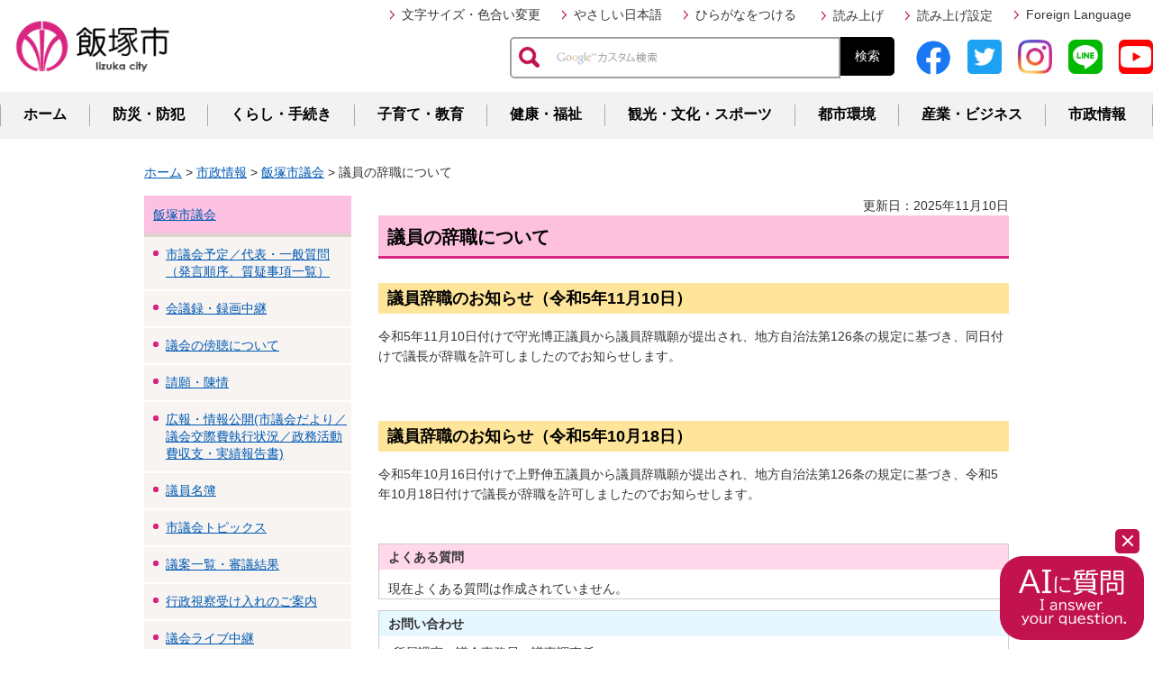

--- FILE ---
content_type: text/html
request_url: https://www.city.iizuka.lg.jp/giji/shise/gikai/jisyoku.html
body_size: 17441
content:
<?xml version="1.0" encoding="utf-8"?>
<!DOCTYPE html PUBLIC "-//W3C//DTD XHTML 1.0 Transitional//EN" "http://www.w3.org/TR/xhtml1/DTD/xhtml1-transitional.dtd">
<html xmlns="http://www.w3.org/1999/xhtml" lang="ja" xml:lang="ja">
<head>
<meta http-equiv="Content-Type" content="text/html; charset=utf-8" />
<meta http-equiv="Content-Style-Type" content="text/css" />
<meta http-equiv="Content-Script-Type" content="text/javascript" />

<title>飯塚市／議員の辞職について</title>
<meta name="keywords" content="市議会,委員会,議員,辞職" />

<meta name="author" content="飯塚市" />
<meta name="viewport" content="width=device-width, maximum-scale=3.0" />
<meta name="format-detection" content="telephone=no" />
<link href="/shared/style/default.css" rel="stylesheet" type="text/css" media="all" />
<link href="/shared/style/shared.css" rel="stylesheet" type="text/css" media="all" />
<link href="/shared/style/color/color0.css" rel="stylesheet" type="text/css" media="all" id="tmp_color" title="default" class="tmp_color" />
<link href="/shared/style/color/color1.css" rel="alternate stylesheet" type="text/css" media="all" title="darkblue" class="tmp_color" />
<link href="/shared/style/color/color2.css" rel="alternate stylesheet" type="text/css" media="all" title="yellow" class="tmp_color" />
<link href="/shared/style/color/color3.css" rel="alternate stylesheet" type="text/css" media="all" title="black" class="tmp_color" />
<link href="/shared/style/font/normal.css" rel="stylesheet" type="text/css" id="tmp_font" media="all" title="default" class="tmp_font" />
<link href="/shared/style/font/small.css" rel="alternate stylesheet" type="text/css" media="all" title="small" class="tmp_font" />
<link href="/shared/style/font/big.css" rel="alternate stylesheet" type="text/css" media="all" title="big" class="tmp_font" />
<link href="/shared/style/font/big2.css" rel="alternate stylesheet" type="text/css" media="all" title="big2" class="tmp_font" />
<link href="/shared/templates/free/style/edit.css" rel="stylesheet" type="text/css" media="all" />
<link href="/shared/style/smartphone.css" rel="stylesheet" media="only screen and (max-width : 480px)" type="text/css" id="tmp_smartphone_css" />
<link href="/shared/images/favicon/favicon.ico" rel="shortcut icon" type="image/vnd.microsoft.icon" />
<link href="/shared/images/favicon/apple-touch-icon-precomposed.png" rel="apple-touch-icon-precomposed" />
<script type="text/javascript" src="/shared/js/jquery.js"></script>
<script type="text/javascript" src="/shared/js/gd.js"></script>
<script type="text/javascript" src="/shared/js/setting_head.js"></script>

<script type="text/javascript" src="https://tsutaeru.cloud/assets/snippet/js/tsutaeru.js?api_key=9184ec61-2a47-4fc6-944c-bec7d5472eab&button=easy,ruby,polly&base=nihongo"></script>




<script type="text/javascript" src="/shared/js/ga.js"></script>
</head>
<body class="format_free no_javascript">
<script type="text/javascript" src="/shared/js/setting_body.js"></script>
<div id="tmp_wrapper">
<noscript>
<p>このサイトではJavaScriptを使用したコンテンツ・機能を提供しています。JavaScriptを有効にするとご利用いただけます。</p>
</noscript>
<p><a href="#tmp_honbun" class="skip">本文へスキップします。</a></p>
<div id="tmp_wrapper2">
<div id="tmp_wrapper3">

<div id="tmp_wrap_header">
<div id="tmp_header">
<div id="tmp_hlogo">
<p><a href="/index.html"><span>飯塚市</span></a></p>
</div>
<div id="tmp_means">
<div id="tmp_means_primary">
<ul class="hnavi">
	<li><a href="/henko/index.html">文字サイズ・色合い変更</a></li>
	<li class="nihongo-li-easy"><a href="javascript:void(0);" class="nihongo-button nihongo-button-easy">やさしい日本語</a></li>
	<li class="nihongo-li-ruby"><a href="javascript:void(0);" class="nihongo-button nihongo-button-ruby">ひらがなをつける</a></li>
	<li class="nihongo-li-polly">&nbsp;</li>
	<li><a href="javascript:void(0);" lang="en" xml:lang="en">Foreign Language</a>
	<ul>
		<li><olang><a href="https://www.city.iizuka.lg.jp/index.html">日本語</a></olang></li>
		<li lang="en"><a href="https://translation2.j-server.com/LUCIIZUKA/ns/w1/jaen/https://www.city.iizuka.lg.jp/giji/shise/gikai/jisyoku.html">English</a></li>
		<li lang="zh-cn"><a href="https://translation2.j-server.com/LUCIIZUKA/ns/w1/jazh/https://www.city.iizuka.lg.jp/giji/shise/gikai/jisyoku.html">中文简体字</a></li>
		<li lang="zh-tw"><a href="https://translation2.j-server.com/LUCIIZUKA/ns/w1/jazhb/https://www.city.iizuka.lg.jp/giji/shise/gikai/jisyoku.html">中文繁体字</a></li>
		<li lang="ko"><a href="https://translation2.j-server.com/LUCIIZUKA/ns/w1/jako/https://www.city.iizuka.lg.jp/giji/shise/gikai/jisyoku.html">한국어</a></li>
	</ul>
	</li>
</ul>
<script>_tsutaeru.speech.button()</script></div>
<div id="tmp_wrap_search">
<div id="tmp_search">
<form action="https://www.city.iizuka.lg.jp/search/result.html" id="tmp_gsearch" name="tmp_gsearch">
<dl>
	<dt><label for="tmp_query"><img alt="サイト内検索" height="23" src="/shared/images/header/sch_icon.png" width="23" /></label></dt>
	<dd>
	<p><input id="tmp_query" name="q" size="31" type="text" /></p>
	<p><input id="tmp_func_sch_btn" name="sa" type="submit" value="検索" /></p>
	<p id="tmp_search_hidden"><input name="cx" type="hidden" value="012530362545582175646:1uhdymzlyea" /> <input name="ie" type="hidden" value="UTF-8" /> <input name="cof" type="hidden" value="FORID:9" /></p>
	</dd>
</dl>
</form>
</div>
<ul id="tmp_head_sns">
	<li><a href="https://www.facebook.com/iizuka.city.official/" target="_blank"><img alt="" height="40" src="/shared/images/header/fb_btn.png" width="40" /></a></li>
	<li><a href="https://twitter.com/Iizuka_official" target="_blank"><img alt="" height="38" src="/shared/images/header/twitter_btn.png" width="38" /></a></li>
	<li><a href="https://www.instagram.com/iizuka_city_official/" target="_blank"><img alt="" height="38" src="/shared/images/header/instagram_btn.png" width="38" /></a></li>
	<li><a href="https://page.line.me/iizuka_city" target="_blank"><img alt="" height="38" src="/shared/images/header/line_btn.png" width="38" /></a></li>
	<li><a href="https://www.youtube.com/channel/UCII5w4ZTII_RuRohWJBWjdQ" target="_blank"><img alt="" height="38" src="/shared/images/header/youtube_btn.png" width="38" /></a></li>
</ul>
</div>
</div>
</div>
<ul id="tmp_hnavi_s">
	<li id="tmp_hnavi_lmenu"><a href="javascript:void(0);"><span>検索・共通メニュー</span></a></li>
	<li id="tmp_hnavi_rmenu"><a href="javascript:void(0);"><span>コンテンツメニュー</span></a></li>
</ul>
</div>

<div id="tmp_wrap_gnavi">
<div id="tmp_gnavi">
<ul>
	<li id="tmp_glist"><a href="/index.html">ホーム</a></li>
	<li id="tmp_glist1"><a href="/bosai/index.html">防災・防犯</a></li>
	<li id="tmp_glist2"><a href="/kurashi/index.html">くらし・手続き</a></li>
	<li id="tmp_glist3"><a href="/kosodate/index2.html">子育て・教育</a></li>
	<li id="tmp_glist4"><a href="/kenko/index.html">健康・福祉</a></li>
	<li id="tmp_glist5"><a href="/kyoiku/index.html">観光・文化・スポーツ</a></li>
	<li id="tmp_glist6"><a href="/machi/index.html">都市環境</a></li>
	<li id="tmp_glist7"><a href="/sangyo/index.html">産業・ビジネス</a></li>
	<li id="tmp_glist8"><a href="/shise/index.html">市政情報</a></li>
</ul>
</div>
</div>

<div id="tmp_wrapper4">
<div id="tmp_pankuzu">
<p><a href="/index.html">ホーム</a> &gt; <a href="/shise/index.html">市政情報</a> &gt; <a href="/shise/gikai/index.html">飯塚市議会</a> &gt; 議員の辞職について</p>
</div>
<div id="tmp_wrap_main" class="column_lnavi">
<div id="tmp_wrap_contents">
<div id="tmp_wrap_contents2">
<div id="tmp_main">
<div class="wrap_col_lft_navi">
<div class="col_lft_navi">
<div id="tmp_lnavi">
<div id="tmp_lnavi_ttl">
<p><a href="/shise/gikai/index.html">飯塚市議会</a></p>
</div>
<div id="tmp_lnavi_cnt">
<ul>
<li><a href="/giji/shise/gikai/yote.html">市議会予定／代表・一般質問（発言順序、質疑事項一覧）</a></li>
<li><a href="/shise/gikai/kaigiroku/index.html">会議録・録画中継</a></li>
<li><a href="/giji/shise/gikai/bocho.html">議会の傍聴について</a></li>
<li><a href="/giji/shise/gikai/segan.html">請願・陳情</a></li>
<li><a href="/shise/gikai/koho/index.html">広報・情報公開(市議会だより／議会交際費執行状況／政務活動費収支・実績報告書)</a></li>
<li><a href="/giji/shise/gikai/giinmeibo.html">議員名簿</a></li>
<li><a href="/giji/documents/gikaitopix.html">市議会トピックス</a></li>
<li><a href="/giji/shise/gikai/gian-giketsukekka.html">議案一覧・審議結果</a></li>
<li><a href="/giji/documents/gyoseishisatsu.html">行政視察受け入れのご案内</a></li>
<li><a href="/giji/shise/gikai/chuke/chuke.html">議会ライブ中継</a></li>
<li><a href="/giji/shise/gikai/koho/shigikaidayori.html">市議会だより</a></li>
<li><a href="/giji/shise/gikai/kosaihi.html">議会交際費執行状況</a></li>
<li><a href="/giji/shise/gikai/seimu.html">政務活動費収支・実績報告書</a></li>
<li><a href="/giji/shise/gikai/gian-giketsukekka/4-5rinji.html">提出議案、付議事件等（令和4年第5回臨時会）</a></li>
<li><a href="/giji/shise/gikai/jisyoku.html">議員の辞職について</a></li>
<li><a href="/giji/kaijoshiki.html">新庁舎議場開場式</a></li>
<li><a href="/giji/documents/saigaishishin.html">飯塚市議会大規模災害対応指針</a></li>
<li><a href="/giji/paperless.html">ペーパーレス会議</a></li>
<li><a href="/giji/shise/gikai/teisu.html">飯塚市議会の議員定数に関するアンケート調査結果について</a></li>
<li><a href="/giji/shise/gikai/houkokusho.html">飯塚市議会アドバイザーの報告書について</a></li>
<li><a href="/giji/event/giinhuhou.html">市議会議員の訃報について</a></li>
</ul>
</div>
</div>
</div>
</div>
<div class="wrap_col_main">
<div class="col_main">
<p id="tmp_honbun" class="skip">ここから本文です。</p>
<div id="tmp_contents">

<p id="tmp_update">更新日：2025年11月10日</p>

<h1>議員の辞職について</h1>
<h2>議員辞職のお知らせ（令和5年11月10日）</h2>
<p>令和5年11月10日付けで守光博正議員から議員辞職願が提出され、地方自治法第126条の規定に基づき、同日付けで議長が辞職を許可しましたのでお知らせします。</p>
<p>&nbsp;</p>
<h2>議員辞職のお知らせ（令和5年10月18日）</h2>
<p>令和5年10月16日付けで上野伸五議員から議員辞職願が提出され、地方自治法第126条の規定に基づき、令和5年10月18日付けで議長が辞職を許可しましたのでお知らせします。</p>
<p>&nbsp;</p>
 


</div>

<div class="box_info">
<div class="box_info_ttl">
<p>よくある質問</p>
</div>
<div class="box_info_cnt"><script src="/shared/system/js/common/utility.js" type="text/javascript"></script>
<script src="/shared/system/js/faq/faq_prev.js" type="text/javascript"></script>
<script type="text/javascript">
<!--
document.write('<div id="tmp_faq_8341"><p>現在よくある質問は作成されていません。</p></div>');
var faq = new faqPublish('007015000000',10);
faq.LoadData();
-->
</script>
<noscript><p><a href="/faq/shise/gikai.html">よくある質問一覧ページへ</a></p></noscript></div>
</div>

<div id="tmp_inquiry">
<div id="tmp_inquiry_ttl">
<p>お問い合わせ</p>
</div>
<div id="tmp_inquiry_cnt">
<form method="post" action="https://www.city.iizuka.lg.jp/cgi-bin/faq/form.cgi">
<div class="inquiry_parts">
<p>
所属課室：議会事務局　議事調査係</p>
<p>〒820-8501&nbsp;福岡県飯塚市新立岩5番5号</p>
<p>電話番号：0948-22-0214</p>
<p>ファックス番号：0948-28-1251</p>
<p class="inquiry_btn"><input type="submit" value="お問い合わせフォーム" /></p>
</div>
<p>
<input type="hidden" name="code" value="120010020" />
<input type="hidden" name="dept" value="8508:8674:8757:8674:5271:8176:8674:9587:10002:3777:8674:8674:10085:9670:8840:8010:3777:8923:8508:3777:8757:9255" />
<input type="hidden" name="page" value="/giji/shise/gikai/jisyoku.html" />
<input type="hidden" name="ENQ_RETURN_MAIL_SEND_FLG" value="0" />
<input type="hidden" name="publish_ssl_flg" value="1" />
</p>
</form>
</div>
</div>

<div id="tmp_feedback">
<div id="tmp_feedback_ttl">
<p>より良いウェブサイトにするためにみなさまのご意見をお聞かせください</p>
</div>
<div id="tmp_feedback_cnt">
<form id="feedback" action="/cgi-bin/feedback/feedback.cgi" method="post">
<p><input type="hidden" name="page_id" value="13563" />
<input type="hidden" name="page_title" value="議員の辞職について" />
<input type="hidden" name="page_url" value="https://www.city.iizuka.lg.jp/giji/shise/gikai/jisyoku.html" />
<input type="hidden" name="item_cnt" value="2" /></p>
<dl>
<dt>このページの情報は役に立ちましたか？</dt>
<dd>
<p><input id="que1_1" type="radio" name="item_1" value="役に立った" />
<label for="que1_1">1：役に立った</label></p>
<p><input id="que1_2" type="radio" name="item_1" value="ふつう" />
<label for="que1_2">2：ふつう</label></p>
<p><input id="que1_3" type="radio" name="item_1" value="役に立たなかった" />
<label for="que1_3">3：役に立たなかった</label></p>
<p><input type="hidden" name="label_1" value="質問：このページの情報は役に立ちましたか？" />
<input type="hidden" name="nes_1" value="0" />
<input type="hidden" name="img_1" />
<input type="hidden" name="img_alt_1" />
<input type="hidden" name="mail_1" value="0" />
</p>
</dd>
<dt>このページの情報は見つけやすかったですか？</dt>
<dd>
<p><input id="que2_1" type="radio" name="item_2" value="見つけやすかった" />
<label for="que2_1">1：見つけやすかった</label></p>
<p><input id="que2_2" type="radio" name="item_2" value="ふつう" />
<label for="que2_2">2：ふつう</label></p>
<p><input id="que2_3" type="radio" name="item_2" value="見つけにくかった" />
<label for="que2_3">3：見つけにくかった</label></p>
<p><input type="hidden" name="label_2" value="質問：このページの情報は見つけやすかったですか？" />
<input type="hidden" name="nes_2" value="0" />
<input type="hidden" name="img_2" />
<input type="hidden" name="img_alt_2" />
<input type="hidden" name="mail_2" value="0" />
</p>
</dd>
</dl>
<p class="submit"><input type="submit" value="送信" /></p>
</form>
</div>
</div>

</div>
</div>
</div>
</div>
</div>
<div class="pnavi">
<p class="ptop"><a href="#tmp_header"><span>ページの先頭へ戻る</span></a></p>
</div>

</div>


</div>
</div>
</div>
<div id="tmp_wrapper_foot">
<div id="tmp_wrapper_foot2">

<div id="tmp_wrap_footer">
<div id="tmp_footer">
<div id="tmp_footer_cnt">
<address><span>飯塚市役所</span><br />
〒820-8501 福岡県飯塚市新立岩5番5号<br />
電話：0948-22-5500</address>
<p>開庁時間 午前8時30分から午後5時15分<br />
※土曜日、日曜日、祝日及び年末年始（12月29日～1月3日）を除く<br />
※本庁と穂波支所では、毎週木曜日に午後7時まで窓口を延長しています。窓口延長の取扱い業務は、下記よりご確認ください。</p>
<div id="tmp_faccess_cnt">
<ul>
	<li><a href="/shiminmadoguchi/shise/gaiyo/chosha/madoguchi.html">窓口延長</a></li>
</ul>
</div>
</div>
<div id="tmp_faccess">
<div id="tmp_faccess_ttl">
<p>庁舎内案内・庁舎へのアクセス</p>
</div>
<div id="tmp_faccess_cnt">
<ul>
	<li><a href="/shisetsu/annai/chosha/honchosha.html">飯塚本庁舎</a></li>
	<li><a href="/shisetsu/annai/chosha/chikuho.html">筑穂支所</a></li>
	<li><a href="/shisetsu/annai/chosha/kaita.html">頴田支所</a></li>
	<li><a href="/shisetsu/annai/chosha/honami.html">穂波支所</a></li>
	<li><a href="/shisetsu/annai/chosha/shonai.html">庄内支所</a></li>
</ul>
</div>
</div>
<div id="tmp_fnavi">
<ul>
	<li><a href="/sitemap.html">サイトマップ</a></li>
	<li class="sp_none"><a href="/jyohokoho/shise/koho/homepage/annai.html">携帯サイト</a></li>
	<li><a href="/jyohokoho/shise/koho/homepage/koshiki/kojin.html">個人情報保護方針</a></li>
	<li><a href="/jyohokoho/shise/koho/homepage/koshiki/link.html">リンク・著作権・免責事項 </a></li>
	<li><a href="/jyohokoho/shise/koho/homepage/koshiki/web.html">ウェブアクセシビリティ方針</a></li>
</ul>
</div>
</div>
<div id="tmp_wrap_copyright">
<div id="tmp_copyright">
<p lang="en" xml:lang="en">Copyright &copy; City of Iizuka. All Rights Reserved.</p>
</div>
</div>
</div>
</div></div></div>
<script type="text/javascript" src="/shared/js/dropdownmenu.js"></script>
<script type="text/javascript" src="/shared/js/setting_responsive.js"></script>
<script type="text/javascript" src="/shared/js/setting_onload.js"></script>
<div class="chat_bot">
<img src="/shared/images/icon/chat_icon.gif" width="160" onclick="var l_position=Number((window.screen.width-400)/2); var t_position=Number((window.screen.height-800)/2);window.open ('https://fukuoka.public-edia.com/webchat/city_iizuka/', '_blank', 'width=400, height=700, left='+l_position+', top='+t_position);">
<p class="switch_btn"><a href="javascript:void(0);"><span>CLOSE</span></a></p>
</div>
</body>
</html>


--- FILE ---
content_type: text/css
request_url: https://www.city.iizuka.lg.jp/shared/templates/free/style/edit.css
body_size: 34628
content:
@charset "utf-8";

/* ==================================================
selector
================================================== */
#tmp_contents h1 {
	margin:0 0 0.8em; /* 変更しない */
	font-size:143%; /* デザインによって相対指定で指定しなおす */
	background-color:#FDC1DE;
	color:#000000;
	padding:8px 10px 5px;
	border-bottom:3px solid #D92580;
	clear:both; /* 変更しない */
}
#tmp_contents h2 {
	margin:1.5em 0 0.8em; /* 変更しない */
	padding:3px 10px;
	font-size:128.6%; /* デザインによって相対指定で指定しなおす */
	background-color:#FFE599;
	color:#000000;
	clear:both; /* 変更しない */
}
#tmp_contents h3 {
	margin:1.5em 0 0.8em; /* 変更しない */
	padding:0 10px;
	font-size:114.3%; /* デザインによって相対指定で指定しなおす */
	border-left:4px solid #FFE599;
	border-bottom:4px solid #EEEEEC;
	background-color:transparent;
	color:#000000;
	clear:both; /* 変更しない */
}
#tmp_contents h4 {
	margin:1.5em 0 0.8em; /* 変更しない */
	padding:0 10px;
	font-size:114.3%; /* デザインによって相対指定で指定しなおす */
	border-left:5px solid #FDC1DE;
	background-color:transparent;
	color:#000000;
	clear:both; /* 変更しない */
}
#tmp_contents h5,
#tmp_contents h6 {
	margin:1.5em 0 0.8em; /* 変更しない */
	font-size:100%; /* デザインによって相対指定で指定しなおす */
	background-color:transparent;
	color:#000000;
	clear:both; /* 変更しない */
}
#tmp_contents p {
	margin:0 0 0.8em 0; /* 変更しない */
}
#tmp_contents ul {
	margin:0 0 1em 2.2em; /* 変更しない */
	list-style-image:url(/shared/images/icon/list_icon.gif); /* 変更しない */
}
#tmp_contents ol {
	margin:0 0 1em 2.2em; /* 変更しない */
	list-style-image:none; /* 変更しない */
}
#tmp_contents ul li,
#tmp_contents ol li {
	margin:0 0 0.5em; /* 変更しない */
}
#tmp_contents ul ul,
#tmp_contents ul ol,
#tmp_contents ol ul,
#tmp_contents ol ol {
	margin:0.3em 0 0 1.5em; /* 変更しない */
}
#tmp_contents hr {
	height:1px; /* 変更しない */
	color:#CCCCCC; /* 変更しない */
	background-color:#CCCCCC; /* 変更しない */
	border:none; /* 変更しない */
	clear:both; /* 変更しない */
}
ul.top_link {
	float:right !important;
	margin:0 !important;
	padding:0 !important;
	width:350px;
}
ul.top_link li.top_pg {
	float:right;
	margin:0 !important;
}
ul.top_link li {
	float:left;
	margin-right:20px !important;
}
/* ==================================================
selector_s
================================================== */

/* ==================================================
parts
================================================== */
/* outline
============================== */
#tmp_contents .outline {
	margin:0 0 0.8em; /* 変更しない */
	border:1px solid #FF0000;
	clear:both; /* 変更しない */	
}
#tmp_contents table.outline {
	width:100%; /* 変更しない */
	border-collapse:collapse; /* 変更しない */
	border-spacing:0; /* 変更しない */
}
#tmp_contents table.outline td {
	padding:10px 10px 0;
	color:inherit;
	background-color:#FFFFFF;
}
#tmp_contents div.outline {
	padding:10px 10px 0;
	color:inherit;
	background-color:#FFFFFF;
}
* html #tmp_contents div.outline {
	width:100%; /* 変更しない */
}
#tmp_contents .outline ul {
	margin-left:24px; /* 変更しない */
}
#tmp_contents .outline ol {
	margin-left:24px; /* 変更しない */
}
#tmp_contents .outline ul ul,
#tmp_contents .outline ul ol,
#tmp_contents .outline ol ul,
#tmp_contents .outline ol ol {
	margin:0.3em 0 0 24px; /* 変更しない */
}
/* box_info
============================== */
#tmp_contents .box_info {
	margin:0 0 0.8em; /* 変更しない */
	border:1px solid #CCCCCC;
	clear:both; /* 変更しない */
}
#tmp_contents table.box_info {
	width:100%; /* 変更しない */
	border-collapse:collapse; /* 変更しない */
	border-spacing:0; /* 変更しない */
}
#tmp_contents .box_info .box_info_ttl {
	padding:3px 10px;
	color:inherit;
	font-weight:bold;
	background-color:#DDEEFF;
}
#tmp_contents .box_info .box_info_ttl p {
	margin-bottom:0; /* 変更しない */
}
#tmp_contents .box_info .box_info_cnt {
	padding:10px 10px 0;
}
#tmp_contents .box_info ul {
	margin-bottom:0.8em; /* 変更しない */
	margin-left:24px; /* 変更しない */
}
#tmp_contents .box_info ol {
	margin-bottom:0.8em; /* 変更しない */
	margin-left:24px; /* 変更しない */
}
#tmp_contents .box_info ul ul,
#tmp_contents .box_info ul ol,
#tmp_contents .box_info ol ul,
#tmp_contents .box_info ol ol {
	margin:0.3em 0 0 24px; /* 変更しない */
}
/* box_info
============================== */
#tmp_contents .box_info {
	margin:0 0 0.8em; /* 変更しない */
	border:1px solid #CCCCCC;
	clear:both; /* 変更しない */
}
#tmp_contents table.box_info {
	width:100%; /* 変更しない */
	border-collapse:collapse; /* 変更しない */
	border-spacing:0; /* 変更しない */
}
#tmp_contents .box_info .box_info_ttl {
	padding:3px 10px;
	color:inherit;
	font-weight:bold;
	background-color:#FFF7E6;
}
#tmp_contents .box_info .box_info_ttl p {
	margin-bottom:0; /* 変更しない */
}
#tmp_contents .box_info .box_info_cnt {
	padding:10px 10px 0;
}
#tmp_contents .box_info ul {
	margin-bottom:0.8em; /* 変更しない */
	margin-left:24px; /* 変更しない */
}
#tmp_contents .box_info ol {
	margin-bottom:0.8em; /* 変更しない */
	margin-left:24px; /* 変更しない */
}
#tmp_contents .box_info ul ul,
#tmp_contents .box_info ul ol,
#tmp_contents .box_info ol ul,
#tmp_contents .box_info ol ol {
	margin:0.3em 0 0 24px; /* 変更しない */
}
/* box_link
============================== */
#tmp_contents .box_link {
	margin:0 0 0.8em; /* 変更しない */
	border:1px solid #CCCCCC;
	clear:both; /* 変更しない */
}
#tmp_contents table.box_link {
	width:100%; /* 変更しない */
	border-collapse:collapse; /* 変更しない */
	border-spacing:0; /* 変更しない */
}
#tmp_contents .box_link .box_link_ttl {
	padding:3px 10px;
	color:inherit;
	font-weight:bold;
	background-color:#FFF7E6;
}
#tmp_contents .box_link .box_link_ttl p {
	margin-bottom:0; /* 変更しない */
}
#tmp_contents .box_link .box_link_cnt {
	padding:10px 10px 0;
}
#tmp_contents .box_link ul {
	margin-bottom:0.8em; /* 変更しない */
	margin-left:24px; /* 変更しない */
}
#tmp_contents .box_link ol {
	margin-bottom:0.8em; /* 変更しない */
	margin-left:24px; /* 変更しない */
}
#tmp_contents .box_link ul ul,
#tmp_contents .box_link ul ol,
#tmp_contents .box_link ol ul,
#tmp_contents .box_link ol ol {
	margin:0.3em 0 0 24px; /* 変更しない */
}
/* box_menu
============================== */
#tmp_contents .box_menu {
	margin:0 0 0.8em; /* 変更しない */
	border:1px solid #D92580;
	background-color:#FFF3D8;
	color:inherit;
	clear:both; /* 変更しない */
}
#tmp_contents table.box_menu {
	width:100%; /* 変更しない */
	border-collapse:collapse; /* 変更しない */
	border-spacing:0; /* 変更しない */
}
#tmp_contents table.box_menu td {
	padding:5px 10px 0;
}
#tmp_contents div.box_menu {
	padding:10px 10px 0;
}
#tmp_contents .box_menu h2 {
	margin:0 0 0.8em;
	padding:0;
	color:inherit;
	font-size:100%;
	background:none;
	border:none;
}
#tmp_contents .box_menu ul {
	margin-bottom:0.8em; /* 変更しない */
	margin-left:24px; /* 変更しない */
}
#tmp_contents .box_menu ol {
	margin-bottom:0.8em; /* 変更しない */
	margin-left:24px; /* 変更しない */
}
#tmp_contents .box_menu ul ul,
#tmp_contents .box_menu ul ol,
#tmp_contents .box_menu ol ul,
#tmp_contents .box_menu ol ol {
	margin:0.3em 0 0 24px; /* 変更しない */
}
/* box_btn
============================== */
#tmp_contents ul.box_btn {
	margin:0 0 0.8em; /* 変更しない */
	padding:0;
	list-style:none;
	list-style-image:none;
}
#tmp_contents ul.box_btn li {
	margin:0 0 10px 0;
	padding:10px;
	color:inherit;
	border:1px solid #D92580;
	background-color:#FFF3D8;
	color:inherit;
}
/* datatable 
   enquete_table
============================== */
#tmp_contents table.datatable,
#tmp_contents table.enquete_table {
	margin:0 0 0.8em; /* 変更しない */
	color:inherit;
	background-color:#FFFFFF;
	border-collapse:collapse; /* 変更しない */
	border-spacing:0; /* 変更しない */
	border:1px solid #CCCCCC;
}
#tmp_contents table.datatable th,
#tmp_contents table.enquete_table th {
	padding:5px 8px;
	color:inherit;
	background-color:#D8F2FF;
	border:1px solid #CCCCCC;
}
#tmp_contents table.datatable td,
#tmp_contents table.enquete_table td {
	padding:5px 8px;
	border:1px solid #CCCCCC;
}
#tmp_contents table.datatable caption,
#tmp_contents table.enquete_table caption {
	padding:0 0 0.5em; /* 変更しない */
	font-weight:bold; /* 変更しない */
	text-align:left; /* 変更しない */
}
#tmp_contents table.datatable p {
	margin:0; /* 変更しない */
}
#tmp_contents table.datatable ul,
#tmp_contents table.datatable ol,
#tmp_contents table.enquete_table ul,
#tmp_contents table.enquete_table ol {
	margin:0.2em 0 0 24px; /* 変更しない */
}
#tmp_contents table.datatable ul ul,
#tmp_contents table.datatable ul ol,
#tmp_contents table.datatable ol ul,
#tmp_contents table.datatable ol ol,
#tmp_contents table.enquete_table ul ul,
#tmp_contents table.enquete_table ul ol,
#tmp_contents table.enquete_table ol ul,
#tmp_contents table.enquete_table ol ol {
	margin:0.3em 0 0 24px; /* 変更しない */
}
#tmp_contents table.enquete_table {
	width:100%; /* 変更しない */
}
#tmp_contents table.enquete_table th {
	width:20%; /* 変更しない */
}
#tmp_contents table.enquete_table .nes,
#tmp_contents table.enquete_table .memo {
	color:#D90000; /* shared.cssのtxt_redと同じ値を設定 */
	font-weight:normal; /* 変更しない */
	background-color:transparent; /* 変更しない */
}
/* form_btn */
#tmp_contents .enquete_button {
	margin:15px 0; /* 変更しない */
	text-align:center; /* 変更しない */
}
/* bgcolor */
/* ▼▼▼▼▼▼▼▼▼▼▼▼▼▼▼▼▼▼▼▼▼▼▼▼▼ */
/* 構築シートによって種類増減 */
#tmp_contents table.datatable table th.bg_red {
	color:inherit;
	background-color:#FFD8EB; /* shared.cssのbg_redと同じ値を設定 */
}
#tmp_contents table.datatable table th.bg_yellow {
	color:inherit;
	background-color:#FFF3D8; /* shared.cssのbg_yellowと同じ値を設定 */
}
#tmp_contents table.datatable table th.bg_gray {
	color:inherit;
	background-color:#EEEEEE; /* shared.cssのbg_grayと同じ値を設定 */
}
/* ▲▲▲▲▲▲▲▲▲▲▲▲▲▲▲▲▲▲▲▲▲▲▲▲▲ */
/* nestdatatable
============================== */
#tmp_contents table.datatable table,
#tmp_contents table.enquete_table table {
	border:none; /* 変更しない */
}
#tmp_contents table.datatable table th,
#tmp_contents table.enquete_table table th {
	color:inherit; /* 変更しない */
	background-color:transparent; /* 変更しない */
	border:none; /* 変更しない */
}
#tmp_contents table.datatable table td,
#tmp_contents table.enquete_table table td {
	border:none; /* 変更しない */
}
#tmp_contents table.datatable table.datatable {
	border:1px solid #CCCCCC; /* table.datatableと同じ値を設定 */
}
#tmp_contents table.datatable table.datatable th {
	color:inherit; /* 変更しない */
	background-color:#D8F2FF; /* table.datatable thと同じ値を設定 */
	border:1px solid #CCCCCC; /* table.datatable thと同じ値を設定 */
}
#tmp_contents table.datatable table.datatable td {
	border:1px solid #CCCCCC; /* table.datatable tdと同じ値を設定 */
}
/* list_table
============================== */
#tmp_contents table.list_table {
	width:100%;
	line-height:1.4;
	border-collapse:collapse;
	border-spacing:0;
}
#tmp_contents table.list_table td {
	padding:0;
	vertical-align:top;
	text-align:left;
}
#tmp_contents table.list_table .date {
	width:70px;
	padding:0;
}
#tmp_contents table.list_table .date_year {
	width:110px;
	padding:0;
}
#tmp_contents table.list_table p {
	margin:0 0 0.8em;
	vertical-align:middle;
}
/* ==================================================
event_calendar ver2.4
================================================== */
#tmp_event_calendar,
#tmp_event_calendar_cnt {
	clear:both;
}
#tmp_event_calendar_cnt {
	width:920px;
	margin:0 auto;
}
/* タブ
============================== */
#tmp_event_cal_tab {
	clear:both;
	border-bottom:3px solid #AABBCC;
}
#tmp_event_cal_tab ul {
	list-style:none;
	list-style-image:none;
	margin:0;
	padding:0 0 32px 42px;
}
#tmp_event_cal_tab ul li {
	float:left;
	width:32%;
	margin-bottom:-3px;
	text-align:center;
	font-weight:bold;
}
#tmp_event_cal_tab ul li a {
	padding:5px 0;
	border:2px solid #1F7CB6;
	border-bottom:none;
	display:block;
	text-decoration:none;
	color:inherit;
	background-color:#DDEEFF;
}
#tmp_event_cal_tab .active a {
	color:inherit;
	background-color:#FFFFFF;
}
#tmp_event_cal_tab ul li span {
	display:inline-block;
}
/* ジャンル選択領域
============================== */
/* event_genre */
#tmp_event_cal_genre {
	margin:30px 0 15px;
	clear:both;
}
#tmp_event_cal_genre_ttl {
	background-color:#EEEEEE;
	width:170px;
	float:left;
	margin:10px -124px 10px 0;
	position:relative;
	z-index:1;
	padding:5px;
}
#tmp_event_cal_genre_ttl .event_info {
	padding:9px 10px 8px;
}
#tmp_event_cal_genre_ttl p {
	margin:0;
	line-height:1.4;
}
#tmp_event_cal_genre_ttl .event_info_ttl {
	margin:0 0 3px;
	font-size:114%;
	font-weight:bold;
}
#tmp_event_cal_genre_cnt {
	margin:0 0 0 124px;
}
#tmp_event_cal_genre_cnt dl {
	float:left;
	background:#fdede8;
	margin:11px 0 0 0;
	padding: 2px 405px 2px 2px;
}
#tmp_event_cal_genre_cnt dt {
	float:left;
	width:71px;
	padding:12px 0 0 69px;
	font-weight:bold;
}
#tmp_event_cal_genre_cnt dd {
	margin-left:155px;
	padding:12px 10px 12px 0;
}
#tmp_event_cal_genre_cnt dt.first,
#tmp_event_cal_genre_cnt dd.first {
	border-top:none;
}
#tmp_event_cal_genre_cnt dd ul {
	margin:0;
	list-style:none;
	list-style-image:none;
}
#tmp_event_cal_genre_cnt dd ul li {
	float:left;
	margin:0 20px 0 0 !important;
}
#tmp_event_genre_btn .search_btn {
	float:right;
	padding:5px;
	margin:0;
	margin:-48px 92px 0 0;
}
*:first-child+html #tmp_event_genre_btn .search_btn {
	margin:-48px 20px 0 0;
}
.clear_btn {
	float:right;
	padding:5px;
	margin:0;
}
.search_btn input {
	vertical-align:middle;
	cursor:pointer;
	font-weight:bold;
	padding:6px 5px 7px 6px;
	border:none;
	color:#333333;
	background-color:#fdc1de;
	border-radius:2px;
	margin:5px 0 30px 0;
}
*:first-child+html .search_btn input {
	padding:6px 5px 7px 6px;
	margin:5px 0 15px 0;
}
/* calendar_tbl
============================== */
#tmp_event_calendar .calendar_tbl {
	width:100%;
	margin-bottom:15px;
	color:#333333;
	border-collapse:collapse;
	border-spacing:0;
	border-top:1px solid #BBBBBB;
	border-bottom:1px solid #BBBBBB;
	border-left:0px solid #BBBBBB;
	background:url(/shared/templates/free/images/event/calendar_tbl_bg.gif) repeat-y left top;
	line-height:1.3;
}
#tmp_event_calendar .calendar_tbl th {
	background:url(/shared/templates/free/images/event/th_bg.gif) repeat-y left top;
	color:inherit;
	padding:9px 0 5px;
	width:131px;
	font-size:114.3%;
	font-weight:normal;
	background-color:#EEEEEE;
}
#tmp_event_calendar .calendar_tbl th.sun {
	background:url(/shared/templates/free/images/event/th_sun_bg.gif) repeat-y left top;
	color:inherit;
	width:132px;
}
#tmp_event_calendar .calendar_tbl th.sat {
	background:url(/shared/templates/free/images/event/th_sat_bg.gif) repeat-y left top;
	color:inherit;
	width:133px;
	background-color:#C4E4FB;
}
#tmp_event_calendar .calendar_tbl th.day cal_week_1 cal_sun cal_day_4 {
	background:url(/shared/templates/free/images/event/th_sat_bg.gif) repeat-y left top;
	color:inherit;
	width:133px;
	background-color:#C4E4FB;
}
#tmp_event_calendar .calendar_tbl th.day cal_week_0 cal_sat cal_day_3 {
	background:url(/shared/templates/free/images/event/th_sat_bg.gif) repeat-y left top;
	color:inherit;
	width:133px;
	background-color:#C4E4FB;
}
#tmp_event_calendar .calendar_tbl th.cal_sun {
	background:url(/shared/templates/free/images/event/th_sun_bg.gif) repeat-y left top;
	color:inherit;
	width:132px;
}
#tmp_event_calendar .calendar_tbl th.cal_sat {
	background:url(/shared/templates/free/images/event/th_sat_bg.gif) repeat-y left top;
	color:inherit;
	width:133px;
	background-color:#C4E4FB;
}
#tmp_event_calendar .calendar_tbl td {
	padding:0 0 5px;
	vertical-align:top;
	width:131px;
}
#tmp_event_cal_table .event_cal_table .col_day td.day {
	padding:0;
	border-bottom:1px dotted #AAAAAA;
}
#tmp_event_calendar_tbl .col_week {
	border-top:1px solid #AAAAAA;
	border-bottom:1px dotted #AAAAAA;
}
*:first-child+html #tmp_event_calendar .calendar_tbl td.line2 p {
	width:242px;
}
*:first-child+html #tmp_event_calendar .calendar_tbl td.line3 p {
	width:374x;
}
*:first-child+html #tmp_event_calendar .calendar_tbl td.line4 p {
	width:504px;
}
*:first-child+html #tmp_event_calendar .calendar_tbl td.line5 p {
	width:635px;
}
*:first-child+html #tmp_event_calendar .calendar_tbl td.line6 p {
	width:762px;
}
*:first-child+html #tmp_event_calendar .calendar_tbl td.line7 p {
	width:900px;
}
* html #tmp_event_calendar .calendar_tbl td {
	width:auto;
}
* html #tmp_event_calendar .calendar_tbl td a {
	padding:0;
}
#tmp_event_calendar .calendar_tbl .cal_sun p {
	background:url(/shared/templates/free/images/event/td_sun_bg.gif) repeat-y left top;
	background-color:#FDEDE8;
	color:#BB1815;
	margin:0 1px 0 1px;
}
#tmp_event_calendar .calendar_tbl .cal_sat p {
	background:url(/shared/templates/free/images/event/td_sat_bg.gif) repeat-y left top;
	background-color:#E1F2FD;
	color:#106DBB;
	margin:0 1px 0 1px;
}
#tmp_event_calendar .calendar_tbl .today p {
	background:url(/shared/templates/free/images/event/td_today_bg.gif) repeat-y left top;
	background-color:#FEFAC2;
	margin:0 1px 0 1px;
}
#tmp_event_calendar .calendar_tbl .cal_selday p {
	background:url(/shared/templates/free/images/event/td_today_bg.gif) repeat-y left top;
	background-color:#FEFAC2;
	margin:0 1px 0 1px;
}
#tmp_event_calendar .calendar_tbl .cal_selday p {
	background:url(/shared/templates/free/images/event/td_today_bg.gif) repeat-y left top;
	background-color:#FEFAC2;
	margin:0 1px 0 1px;
}
#tmp_event_calendar .calendar_tbl .sat.today p {
	background:url(/shared/templates/free/images/event/td_sat_today_bg.gif) repeat-y left top;
	background-color:#FEFAC2;
}
#tmp_event_calendar .calendar_tbl .cal_sat.cal_selday p {
	background:url(/shared/templates/free/images/event/td_sat_today_bg.gif) repeat-y left top;
	background-color:#FEFAC2;
}
#tmp_event_calendar .calendar_tbl .sat.day p {
	background:url(/shared/templates/free/images/event/td_sat_today_bg.gif) repeat-y left top;
	background-color:#FEFAC2;
}
#tmp_event_calendar .calendar_tbl .col td {
	padding-top:0;
	padding-bottom:0;
	border-bottom:none;
}
#tmp_event_calendar .calendar_tbl td.last {
	border-width:1px;
}
#tmp_event_calendar .calendar_tbl .col_day td {
	padding-bottom:0;
	border-bottom:none;
}
#tmp_event_calendar .calendar_tbl .col_day td.day {
	border-bottom:1px dotted #CACAD9;
	text-align:center;
}
#tmp_event_calendar .calendar_tbl .col_day td.day {
	border-bottom:1px dotted #CACAD9;
	text-align:center;
}
#tmp_event_calendar .calendar_tbl .col_day td.day p {
	padding:2px 0 2px 5px;
}
#tmp_event_calendar .calendar_tbl p {
	padding:5px 10px 0;
	margin:0;
}
#tmp_event_calendar .calendar_tbl p img {
	vertical-align:top;
	margin-right:5px;
}
#tmp_event_calendar .calendar_tbl p.outside {
	opacity:0.5;
}
#tmp_event_calendar .calendar_tbl p a {
	display:block;
	font-size:85.7%;
	background-color:#FFF3CE;
	color:#000000;
	text-decoration:none;
	padding:8px 5px;
}
#tmp_event_calendar .calendar_tbl p a {
	display:block;
	font-size:85.7%;
	background-color:#FFF3CE;
	color:#000000;
	text-decoration:none;
	padding:8px 5px;
}
#tmp_event_calendar .calendar_tbl p a.active {
	background-color:#FFF3CE;
}
#tmp_event_calendar .calendar_tbl .view_btn {
	padding:5px;
	text-align:center;
}
#tmp_event_calendar .calendar_tbl .view_btn a {
	display:block;
	font-size:100%;
	color:#FFFFFF;
	background-color:#1674D3;
	padding:1px 5px;
	text-decoration:none;
	-webkit-border-radius:3px;/* Webkit */
	-moz-border-radius:3px;/* Mozilla */
	border-radius:3px;/* CSS3 */
}
#tmp_event_calendar .calendar_tbl .view_btn a span {
	display:inline-block;
	padding:3px 0 3px 15px;
	background:url(/shared/templates/free/images/event/view_icon.png) no-repeat left 0.4em;
}
/* 月送り
============================== */
#tmp_contents .event_col3 {
	clear:both;
	width:100%;
}
#tmp_contents .event_col3 .event_col3L,
#tmp_contents .event_col3 .event_col3M {
	display:table;
	margin-right:2%;
	float:left;
}
#tmp_contents .event_col3 .event_col3R {
	display:table;
	float:right;
}
#tmp_contents .event_col3 .event_col3L,
#tmp_contents .event_col3 .event_col3R {
	width:18%;
}
#tmp_contents .event_col3 .event_col3M {
	width:60%;
}
#tmp_contents .event_col3 .next {
	padding:1.5em 0 0;
	margin:0 40px 0 0.8em;
}
#tmp_contents .event_col3 .prev {
	padding:1.5em 0 0;
	margin:0 0 0 40px;
}
#tmp_contents .event_page_navi .cal_date {
	font-size:114.3%;
	text-align:center;
	font-weight:bold;
}
#tmp_contents .event_page_navi .cal_date span.month {
	font-size:162.5%;
	padding:0 10px;
}
#tmp_contents .event_page_navi .next {
	text-align:right;
}
/* カレンダー形式
============================== */
#tmp_event_calendar .event_cal_7w {
	width:920px;/* 領域幅によって変更 */
	margin-bottom:15px;
	border-collapse:collapse;/* 変更しない */
	border-spacing:0;/* 変更しない */
	border-top:1px solid #AABBCC;
	border-bottom:1px solid #AABBCC;
	background:url(/shared/templates/free/images/event/calendar_tbl_bg.gif) repeat-y left top;/* 領域幅によって変更 */
}
#tmp_event_calendar .event_cal_7w td {
	padding:0 0 5px;
	vertical-align:top;
	text-align:left;
}
/* 曜日 */
#tmp_event_calendar .event_cal_7w .cal_th td {
	text-align:center;
	background:url(/shared/templates/free/images/event/th_bg.gif) repeat-y right top;/* デザインによって変更 */
}
#tmp_event_calendar .event_cal_7w .cal_th td.cal_sun {
	width:132px;/* 領域幅によって変更 */
	background:url(/shared/templates/free/images/event/th_sun_bg.gif) repeat-y right top;/* デザインによって変更 */
}
#tmp_event_calendar .event_cal_7w .cal_th td.cal_sat {
	width:133px;/* 領域幅によって変更 */
	background:url(/shared/templates/free/images/event/th_sat_bg.gif) repeat-y right top;/* デザインによって変更 */
}
#tmp_event_calendar .event_cal_7w .cal_week td {
	border-top:1px solid #AABBCC;
	border-bottom:1px dashed #AABBCC;
}
/* 帯式 */
#tmp_event_calendar .event_cal_7w p {
	margin:0;
	padding:0;
}
#tmp_event_calendar .event_cal_7w p a {
	display:block;
	color:inherit;
	background-color:#DDEEFF;
	text-decoration:none;
	margin:5px;
}
/* もっと見るボタン */
#tmp_event_calendar .event_cal_7w .more {
	padding:5px;
	text-align:center;
}
#tmp_event_calendar .event_cal_7w .more a {
	display:block;
	color:inherit;
	background-color:#DDEEFF;
	text-decoration:none;
}
#tmp_event_calendar .event_cal_7w .more a span {
	display:inline-block;
}
/* カラムのレイアウトのロジック */
#tmp_event_main {
	width:100%; /* 変更しない */
	clear:both; /* 変更しない */
}
.wrap_event_col_lft_navi {
	float:left; /* 変更しない */
	width:240px; /* デザインによって変更 */
	position:relative; /* 変更しない */
	z-index:1; /* 変更しない */
	margin-right:-240px; /* デザインによって変更 */
}

.wrap_event_col_main {
	width:100%; /* 変更しない */
	float:right; /* 変更しない */
}
.event_col_main {
	margin-left:230px; /* デザインによって変更 */
}
#tmp_wrap_event_cal{
	width:200px; /* デザインによって変更 */
}
/* 一覧左ナビカレンダー
============================== */
#tmp_lnavi_event_cal {
	clear:both;
}
#tmp_lnavi_event_cal_ttl {
	text-align:center;
}
#tmp_lnavi_event_cal_ttl p {
	font-weight:bold;
	line-height:1.2;
	font-size:100%;
	margin-bottom:0 !important;
}
#tmp_lnavi_event_cal_cnt {
	clear:both;
}
#tmp_lnavi_event_cal_cnt .calendar,
#tmp_lnavi_event_cal_cnt .calendar td {
	padding:0;
	border-collapse:collapse;
	border-spacing:0;
	border:1px solid #AABBCC;
	font-size:85.7%;
}
#tmp_lnavi_event_cal_cnt .calendar {
	width:100%;
	margin:0 0 10px;
}
#tmp_lnavi_event_cal_cnt .calendar td {
	text-align:center;
	background-color:#FFFFFF;
}
#tmp_lnavi_event_cal_cnt .calendar .cal_th td {
	color:inherit;
	background-color:#DDEEFF;
}
#tmp_lnavi_event_cal_cnt .calendar a {
	color:#333333;
	background-color:transparent;
	padding:5px 0;
	display:block;
}
#tmp_lnavi_event_cal_cnt .calendar .cal_today {
	color:inherit;
	font-weight:bold; /* 変更しない */
	background-color:#FEFAC2 !important;
}
#tmp_lnavi_event_cal_cnt .calendar td.cal_sun a {
	color:#D11818;
	background-color:transparent;
}
#tmp_lnavi_event_cal_cnt .calendar td.cal_sat a {
	color:#114A9F;
	background-color:transparent;
}
/* cal_navi */
#tmp_lnavi_event_cal_cnt .cal_navi {
	list-style:none;
	list-style-image:none;
	margin:0;
}
#tmp_lnavi_event_cal_cnt .cal_navi li {
	line-height:1.2;
	float:left;
}
#tmp_lnavi_event_cal_cnt .cal_navi .prev {
	padding:0 6px 0 12px;
	border-right:1px solid #000000;
}
#tmp_lnavi_event_cal_cnt .cal_navi .prev a {
	display:block;
	margin:0 0 0 -12px;
	padding:0 0 0 12px;
	background:url(/shared/images/navi/event/cal_prev.gif) no-repeat left center;
}
#tmp_lnavi_event_cal_cnt .cal_navi .next {
	padding:0 0 0 6px;
}
#tmp_lnavi_event_cal_cnt .cal_navi .next a {
	display:block;
	padding:0 12px 0 0;
	background:url(/shared/images/navi/event/cal_next.gif) no-repeat right center;
}
#tmp_lnavi_event_cal_cnt .cal_navi .list {
	float:right;
}
/* 一覧形式
============================== */
#tmp_event_main .event_cal_list {
	width:100%;
	color:inherit;
	background-color:#FFFFFF;
	border-collapse:collapse;
	border-spacing:0;
	border:1px solid #AAAAAA; /* デザインによって変更 */
}
#tmp_event_main .event_cal_list .cal_th td {
	padding:8px 8px 4px;
	color:inherit;
	background-color:#F3F3F3; /* デザインによって変更 */
	border:1px solid #AAAAAA; /* デザインによって変更 */
	vertical-align:top;
	font-weight:normal;
}
#tmp_event_main .event_cal_list th.event_cell {
	width:72%;
}
#tmp_event_main .event_cal_list td {
	padding:7px 8px 1px;
	border:1px solid #AAAAAA; /* デザインによって変更 */
	vertical-align:top;
}
#tmp_event_main .event_cal_list p {
	margin-bottom:0;
}
#tmp_event_main .event_cal_list td p {
	margin-bottom:0.5em;
	line-height:1.4;
}
#tmp_event_main .event_cal_list ul {
	margin:0 0 0 13px;
}
#tmp_event_main .event_cal_list td.cal_sun {
	color:inherit;
	background-color:#FDEDE8; /* デザインによって変更 */
}
#tmp_event_main .event_cal_list td.cal_sat {
	color:inherit;
	background-color:#E1F2FD; /* デザインによって変更 */
}
/* map
============================== */
/* free */
#tmp_contents .box_gmap {
	margin:15px 0 0.8em;
	clear:both;
}
#tmp_gmap_box {
	height:450px;
	border:1px solid #CCCCCC;
	clear:both;
}
/* shisetsu */
#tmp_map_search {
	width:100%;
	margin-bottom:20px;
}
#tmp_map_search p {
	display:inline;
	margin-right:10px;
}
#tmp_map_search strong,
#tmp_map_search input {
	vertical-align:middle;
}
#tmp_map_search #keyword {
	width:200px;
	margin:0 5px;
	border:1px solid #CCCCCC;
	min-height:24px;
}
#tmp_map {
	width:100%;
	margin-bottom:20px;
}
#tmp_map_list {
	width:280px;
	margin-right:-280px;
	float:left;
	position:relative;
	z-index:1;
}
#tmp_wrap_gmap_box {
	width:100%;
	float:right;
}
#tmp_wrap_gmap_box2 {
	margin-left:290px;
	border:1px solid #CCCCCC;
}
#tmp_contents #tmp_map_list h2 {
	margin-top:0;
}
#tmp_contents #tmp_facilities_btn {
	width:100%;
	margin:0 0 0.8em 0;
}
#tmp_contents #tmp_facilities_btn ul {
	margin:0;
	padding:0;
	list-style:none;
	list-style-image:none;
}
#tmp_contents #tmp_facilities_btn li {
	margin-bottom:0;
	padding:0 0 10px 0;
	float:left;
}
#tmp_contents #tmp_facilities_btn .even {
	padding-right:0;
}
#tmp_contents #tmp_facilities_btn img {
	vertical-align:bottom;
}
#tmp_result_list {
	height:160px;
	padding:10px 10px 5px;
	border:1px solid #E2E0DC;
	overflow:auto;
}
* html #tmp_result_list {
	height:175px;
}
#tmp_contents #tmp_result_list ul {
	margin:0;
	padding:0;
	list-style:none;
	list-style-image:none;
}
#tmp_contents #tmp_result_list img {
	margin-right:5px;
	vertical-align:middle;
}
#tmp_wrap_gmap_box #tmp_gmap_box {
	width:100%;
	height:655px;
	margin-top:0;
	margin-bottom:0;
	border:none;
}
#tmp_map_search #search_keyword {
	-webkit-border-radius:3px;/* Webkit */
	-moz-border-radius:3px;/* Mozilla */
	border-radius:3px;/* CSS3 */
	border:#C6C6C6 1px solid;
	background-color:#EEEEEE;
	padding:2px 10px 3px 9px;
	font-weight:bold;
}
/* box_search
============================== */
#tmp_contents .box_search {
	background-color:#FEEDF5;
	padding:20px 30px 40px 80px;
	margin:0 0 20px;
	clear:both;
}
#tmp_contents .box_search .box_search_ttl {
	float:left;
	margin-right:10px;
	font-weight:bold;
}
#tmp_contents .box_search .box_search_ttl p {
	margin-bottom:0;
}
#tmp_contents .box_search .box_search_cnt p {
	float:left;
	margin-bottom:0;
}
#tmp_contents #tmp_box_query {
	width:298px;
	min-height:20px;
	margin-right:10px;
	border:1px solid #BBBBBB;
}
/* ==================================================
clearfix
================================================== */
/* for modern browser */
#tmp_contents div.outline:after,
#tmp_contents div.box_info:after,
#tmp_contents div.box_info_ttl:after,
#tmp_contents div.box_info_cnt:after,
#tmp_contents div.box_link:after,
#tmp_contents div.box_link_ttl:after,
#tmp_contents div.box_link_cnt:after,
#tmp_contents div.box_menu:after,
#tmp_contents div.box_menu_ttl:after,
#tmp_contents div.box_menu_cnt:after,
#tmp_contents .box_photo:after,
#tmp_map:after,
#tmp_contents #tmp_facilities_btn:after,
#tmp_contents #tmp_facilities_btn ul:after {
	content:"."; /* 変更しない */
	display:block; /* 変更しない */
	height:0; /* 変更しない */
	font-size:0.1%; /* 変更しない */
	line-height:0.1; /* 変更しない */
	clear:both; /* 変更しない */
	visibility:hidden; /* 変更しない */
}
/* for IE7.0 */
*:first-child+html #tmp_contents div.outline,
*:first-child+html #tmp_contents div.box_info,
*:first-child+html #tmp_contents div.box_info_ttl,
*:first-child+html #tmp_contents div.box_info_cnt,
*:first-child+html #tmp_contents div.box_link,
*:first-child+html #tmp_contents div.box_link_ttl,
*:first-child+html #tmp_contents div.box_link_cnt,
*:first-child+html #tmp_contents div.box_menu,
*:first-child+html #tmp_contents div.box_menu_ttl,
*:first-child+html #tmp_contents div.box_menu_cnt,
*:first-child+html #tmp_contents .box_photo,
*:first-child+html #tmp_map,
*:first-child+html #tmp_contents #tmp_facilities_btn,
*:first-child+html #tmp_contents #tmp_facilities_btn ul {
	min-height:1%; /* 変更しない */
}
/* ==================================================
print
================================================== */
@media print {
body,
#tmp_wrapper2,
#tmp_wrapper3,
#tmp_wrap_contents2,
#tmp_wrapper_foot,
#tmp_wrapper_foot2 {
	background:#FFFFFF !important;
}
#tmp_wrapper,
#tmp_wrapper2,
#tmp_wrapper3,
#tmp_wrapper4,
#tmp_wrap_header,
#tmp_wrapper_foot,
#tmp_wrapper_foot2,
#tmp_footer,
#tmp_footer_cnt,
#tmp_wrap_copyright {
	width:100% !important;
	min-width:initial;
	min-width:auto;
}
#tmp_header {
	margin-bottom:10px !important;
	padding-bottom:10px !important;
	color:#000000 !important;
	background:#FFFFFF !important;
	border-bottom:1px solid #000000 !important;
}
#tmp_footer {
	margin-top:10px !important;
	padding-top:10px !important;
	color:#000000 !important;
	background:#FFFFFF !important;
	border-top:1px solid #000000 !important;
}
#tmp_hlogo_r,
#tmp_means,
#tmp_wrap_search,
#tmp_wrap_gnavi,
.wrap_col_lft_navi,
.wrap_col_rgt_navi,
.pnavi,
#tmp_fnavi,
#tmp_faccess,
.plugin,
#tmp_inquiry_cnt .inquiry_btn,
#tmp_feedback {
	display:none !important;
}
.wrap_col_nm,
.column_full .wrap_col_main,
.column_lnavi .wrap_col_main,
.column_rnavi .wrap_col_main {
	float:none !important;
}
body,
#tmp_pankuzu,
#tmp_wrap_main {
	background:none !important;
}
.wrap_col_nm,
.wrap_col_nm2,
.col_main {
	margin:0 !important;
	padding:0 !important;
}
#tmp_wrap_contents,
#tmp_wrap_contents2 {
	padding:0 !important;
}
#tmp_wrap_main {
	padding:0 10px !important;
}
#tmp_wrap_contents .idx_news {
	float:left;
}
#tmp_contents .box_gmap {
	margin:0;
	padding:170px 0 0 0;
	position:relative;
	top:-170px;
	page-break-before:always;
}
#tmp_wrap_copyright {
	background:none !important;
}
#tmp_copyright {
	width:100% !important;
	color:#000000;
	background-color:transparent;
}
/* for IE7.0 */
*:first-child+html #tmp_contents h1,
*:first-child+html #tmp_contents h2,
*:first-child+html #tmp_contents h3,
*:first-child+html #tmp_contents h4,
*:first-child+html #tmp_contents h5,
*:first-child+html #tmp_contents h6,
*:first-child+html #tmp_contents .box_btn li {
	min-height:1%;
}
*:first-child+html .used_bg_img span {
	visibility:hidden;
}
/* for Firefox */
#tmp_main:after,
.col_nm:after {
	content:"."; /* 変更しない */
	height:1px; /* 変更しない */

}
}

--- FILE ---
content_type: text/css
request_url: https://www.city.iizuka.lg.jp/shared/style/font/big2.css
body_size: 363
content:
@charset "utf-8";

/* ==================================================
accessibility font size 標準から2倍の文字サイズ
================================================== */
body {
	font-size:175% !important; /* 14pxのときの2倍 */
	/* font-size:150% !important; 12pxのときの2倍 */
}
#tmp_inquiry_cnt .inquiry_btn {
	width:300px;
}

--- FILE ---
content_type: application/javascript
request_url: https://www.city.iizuka.lg.jp/shared/js/setting_onload.js
body_size: 17687
content:
/* ==================================================

 * jQuery.gtranslate.js
 *
 * Version: 1.1.0
 * Last Modified: 2012/4/3
 * Library&Plugin: jQuery 1.3.2 - 1.7.1
 *
 * Dual licensed under the MIT and GPL licenses.
 * http://www.opensource.org/licenses/mit-license.php
 * http://www.gnu.org/licenses/gpl.html
 
================================================== */
;(function($){

//jQueryの名前空間の定義
var ns = NameSpace = 'gTranslate';

//makeClass
function makeClass(){
	return function(args){
		if(this instanceof arguments.callee){
		if(typeof this.init == 'function')
			this.init.apply(this,args.callee ? args : arguments);
		}else
			return new arguments.callee(arguments);
	};
}

//コンストラクタ
$[ns] = makeClass();

//メソッド
$[ns].prototype = {
	
	init: function(){
		
		//デフォルト値の設定
		this.defaults = {
			foreignid: '#tmp_foreign',
			foreignUrl: '/fl/index.html'	
		};
		
	},
	getLang: function(lang,suf){
		return '_' + lang + suf + '.';
	},
	getDefaultLang: function(){
		var defaultLang = 'ja';
		return defaultLang;
	},
	getThisLang: function(thisPath){
		var thisLang = thisPath.replace(/^.*&tl=([^&]*)&.*$/,'$1');
		
		thisLang = (thisLang == 'zh-CN')? 'zh-cn' : thisLang;
		thisLang = (thisLang == 'zh-TW')? 'zh-tw' : thisLang;
		thisLang = (thisLang == 'pt-BR')? 'pt' : thisLang;
		
		return thisLang;
	},
	changeImg: function(changeSrc,self,thisLang){
				
		//プリロード
		var newImg = new Image();

		newImg.onload = function(){
			
			var width = newImg.width;
			var height = newImg.height;

			self.attr({
				src: changeSrc,
				width: width,
				height: height
			});

			//ロールオーバー
			(function($){
				$.gd.rollover({
					area: '#tmp_gnavi'
				});
			})(jQuery);

		};

		newImg.src = changeSrc;

	},
	setUp: function(jObj,suffix,thisSuffix,thisLang){
		
		var fn = this;
		
		//bodyにclassを追加
		var classPrefix = 'lang_';
		var bodyTopClass = ($('body').hasClass('format_top')) ? '_top': '';
		$('body').addClass(classPrefix + thisLang + bodyTopClass);
		
		jObj
		.filter('[src$="' + suffix + 'jpg' +'"],[src$="' + suffix + 'gif' +'"],[src$="' + suffix + 'png' +'"]')
		.each(function(i,obj){
			
			//自身をselfに格納
			var self = $(this);
			var src = self.attr('src');
			var changeSrc = src.replace(suffix,thisSuffix);
			
			fn.changeImg(changeSrc,self,thisLang);
			
		});
	},
	changeUrl: function(c,url){
		
		$(c.foreignid).attr({
			href: url,
			target: '_top'
		})
		
	}
	
}
//インスタンス化
var fn = $[ns]();

//初期化および実行
$.fn[ns] = function(options){
	
	//カスタムパラメータを上書き
	var c = $.extend(fn.defaults,options);
	
	//自身をtargetsに格納
	var targets = this;
	
	var thisPath = window.location.href;
	
	var googleTranslatePath = 'translate.google.co.jp';
	
	if(thisPath.indexOf(googleTranslatePath) == -1) return this;
	
	var defaultLang = fn.getDefaultLang();
	var thisLang = fn.getThisLang(thisPath);
	
	var suffix = fn.getLang(defaultLang,'');
	var thisSuffix = fn.getLang(thisLang,'');
	var onSuffix = fn.getLang(defaultLang,'_on');
	var onThisSuffix = fn.getLang(thisLang,'_on');
	var offSuffix = fn.getLang(defaultLang,'_off');
	var offThisSuffix = fn.getLang(thisLang,'_off');
	
	
	fn.setUp(targets,suffix,thisSuffix,thisLang);
	fn.setUp(targets,onSuffix,onThisSuffix,thisLang);
	fn.setUp(targets,offSuffix,offThisSuffix,thisLang);
	
	//fn.changeUrl(c,c.foreignUrl);
	
	//jQueryオブジェクトを返す
	return this;
	
};

})(jQuery);




(function($){

	$(function(){
		
        var deviceWidth = $('#tmp_resize_width').width();
        var smartFlg = (deviceWidth <= 480);
        var thisURLObj = new $.gd.Uri();
		var _host = thisURLObj.host;
		
		/*	gd.js実行用	*/
		
		//アクティブリンク
		$.gd.activeLink({
			area: '#tmp_gnavi, #tmp_sp_navi',
			level: 1
		});

		$.gd.activeLink({
			area: '#tmp_lnavi',
			level: 2
		});

		//ロールオーバー
		$.gd.rollover({
			area: '#tmp_gnavi, #tmp_sp_navi'
		});

		//サーチテキスト表示
		//$.gd.searchText();
				
		$.gd.googleSearchImage({
			area: '#tmp_query, #tmp_sma_query',
			backgroundProperty: '#FFFFFF url(/shared/images/gsearch/google_custom_search_watermark.gif) no-repeat 48px center'
		});
		
		//labelの中のimgをクリックした場合でも、任意のinputタグにfocusをあてる
		$.gd.labelClickable();
		
		//文字サイズ変更
		$.gd.textSize({
			area: '#tmp_header',
			//default 14px
			size: '62.5%,75%,87.5%,112.5%,137.5%,175%',	//10px,12px,14px,18px,22px,28px
			defaultSize: '87.5%'
			//default 12px
			//size: '62.5%,75%,100%,125%,150%',	//10px,12px,16px,20px,24px
			//defaultSize: '75%'
		});
		
		//max-width指定IE6.0用
		//$.gd.wrapperWidth();

		//ブロックスキップの幅を100%に IE用
		$.gd.blockSkipExpander();

		//開閉式メニュー
	  	$.gd.switchMenu({
			area: '#tmp_lnavi_cnt, #tmp_sma_lnavi'
		});

		//タブ切り替え
		$.gd.tab({
			area: '#tmp_maincontents'
		}); 
		//ドロップダウンメニュー
		if($.dropDownMenu && _host.indexOf('translate.google') == -1){
			var gnaviObj = $('#tmp_gnavi');	
			var gnaviListPath =  '/shared/js/gnavi.js';
			var gnaviLi = gnaviObj.find('li');

			//load時にgnaviの項目の高さをそろえる
			function gnaviFlatHeight(gnaviObj){
				var gnaviLiMaxHeight = 0;
				var gnaviAMaxHeight = 0;
				var gnaviLi = gnaviObj.find('> ul > li');
				var gnaviA = gnaviLi.find('> a');
				
				gnaviA.each(function(i){
					var self = $(this);
					var height = self.height();
					var liHeight = gnaviLi.eq(i).height();
					
					if(height > gnaviAMaxHeight){
						gnaviAMaxHeight = height;
						gnaviLiMaxHeight = liHeight;
					}
					
				});
				
				if($.browser.msie && $.browser.version < 7.0){
					gnaviA.height(gnaviLiMaxHeight);
				}else{
					gnaviA.css({minHeight: gnaviAMaxHeight});
				}
				
				//ie7以下のみドロップダウンの表示位置をトップから数値で指定
				if($.browser.msie && $.browser.version < 8.0){
					gnaviObj.find('.drop_down_hidden')
						.css({
							top: gnaviLiMaxHeight + 'px' 
						});
				}
			}

			function hiddenLIHeight(_gnaviHidden){
				var arr_gnavihideLI = new Array();
				var arr_gnavihideLIA = new Array();

				var gnaviHiddenLI = _gnaviHidden.find('> ul > li');
				gnaviHiddenLI.each(function(cntDivhiddenLI){
					var self = $(this);
					arr_gnavihideLI[cntDivhiddenLI]=self.height();
					arr_gnavihideLIA[cntDivhiddenLI]=self.find('a').height();
				});
				for(var i=0;i<arr_gnavihideLI.length;i+=2){
					gnaviHiddenLI.eq(i).css({height:'auto'});
					gnaviHiddenLI.eq(i+1).css({height:'auto'});
					
					var maxHeight = Math.max(arr_gnavihideLIA[i],arr_gnavihideLIA[i+1]);
					gnaviHiddenLI.eq(i).find('a').css({height:maxHeight});
					gnaviHiddenLI.eq(i+1).find('a').css({height:maxHeight});
				}
			}

			$.ajax({
				url: gnaviListPath,
				cache: false,
				dataType: 'script',
				success: function(data, status, xhr){

					if(gnaviListArray){
						var gnaviData = $(gnaviListArray);
						var gnaviLi = gnaviObj.find('> ul > li');

						gnaviLi.each(function(i){
							var self = $(this);
							var thisGnaviArray = gnaviListArray[i];

							if(thisGnaviArray.length){
								var ul = $('<ul>');

								for(var j = 0; j < thisGnaviArray.length; j++){
									var li = $('<li>');
									var a = $('<a>');
									var thisGnaviLiArray = thisGnaviArray[j];
									var thisGnaviLiPath = (function(){
										var path = thisGnaviLiArray[0];
										
										if(!path.match(/^http/) && path.match(/^\//)){
											
												path = 'http://' + thisURLObj.host + thisGnaviLiArray[0];
											
										}
										
										return path;
									})();
									var thisGnaviLiTitle = thisGnaviLiArray[1];
									
									a.attr({href: thisGnaviLiPath}).html(thisGnaviLiTitle).appendTo(li);
									li.appendTo(ul);
								}
								
								ul.appendTo(self);
								
							}
							
						});
						
						gnaviObj.dropDownMenu({
							column: 1
						});
						
						//項目の高さを揃える
						
						$("#tmp_gnavi .drop_down_hidden li").hover(
							function(){
								$(this).addClass("active");
							},
							function(){
								$(this).removeClass("active");
							}
						);
					}
				},
				error: function(XMLHttpRequest, status, errorThrown){
				
				}
				
			});

		}


        /* ギャラリー
         *********************************************************/
        //トップ：ギャラリー
       if ($.gallery) {

            var galleryObj = $('#tmp_sp_gallery');
            var sectionObj = galleryObj.find('li');

            galleryObj.gallery({
                sectionObj: sectionObj,
				sendNavi: true,
				prevNaviSource: '<p class="prev used_bg_img"><a href="javascript:void(0);"><span>前へ</span></a></p>',	//sendNaviのprevのソース
				nextNaviSource: '<p class="next used_bg_img"><a href="javascript:void(0);"><span>次へ</span></a></p>',	//sendNaviのnextのソース
                orderNaviType: 'number',
                orderNavi: true,
                timerId: 'sp_gallery',
                timerInterval: 6000
            });

            galleryObj.css({
                visibility: 'visible'
            });

            //再生、停止処理
            var listOrderObj = $('#tmp_sp_gallery .list_order');
            var playerObj = $('<div id="tmp_sp_gallery_player"></div>');
            var stopBtnObj = $('<p class="stop_btn"><a href="javascript:void(0);"><span>STOP</span></a></p>');
            var playBtnObj = $('<p class="play_btn"><a href="javascript:void(0);"><span>START</span></a></p>');
            var stopFlag = false;
            listOrderObj.after(playerObj);
            var stopBtnAObj = stopBtnObj.find('a');
            var playBtnAObj = playBtnObj.find('a');
            playerObj.prepend(listOrderObj);
            stopBtnObj.appendTo(playerObj);

            stopBtnAObj.on('click', function() {
                $(document).stopTime('sp_gallery');
                stopBtnObj.detach();
                playBtnObj.appendTo(playerObj);
                stopFlag = true;
            });
            playBtnAObj.on('click', function() {
                listOrderObj.find('.active a').trigger('click');
                playBtnObj.detach();
                stopBtnObj.appendTo(playerObj);
                stopFlag = false;
            });
            $('.used_bg_img a').on('click', function() {
            	if(stopFlag) {
	                $(document).stopTime('sp_gallery');
	            }
            });
            listOrderObj.on('click', function() {
                if (stopFlag) {
                    playBtnObj.detach();
                    stopBtnObj.appendTo(playerObj);
                }
            });
            var src = ''; // 変数初期化
            $('.box_gallrey').each(function(){
                src = $('img', this).attr('src'); // 画像パスを取得
                $(this).css({
                    'display':'block',
                    'background-image':'url(' + src + ')',
                    'background-position':'center',
                    'background-repeat':'no-repeat',
                    'background-size':'cover',
                }); // 親要素 .parentの背景画像に設定
                $(this).find('span').hide();
            });
        }
		//トップ：スライドギャラリー
		
		if($('#tmp_info')){
            $('.info_tab').on('click', function() {
                $('.info_tab').removeClass('active');
                $(this).addClass('active');
                $('.info_cnt').hide();
                $(this).parent().next().show();
            });
        }
			//カテゴリ内検索
		if($.googleSearchSwitch){
			
			$('#tmp_search_hidden').find('input[name="cx"]').attr({
				id: 'cx'
			});
			
			$('#tmp_gsearch_switch').googleSearchSwitch({
				engineId: '#cx',
				defaultOption: 'サイト全体',
				customParamArray: [
					//['よくあるご質問','002456300539918446914:ys0a5awbfsk'],
					['イベントカレンダー','002456300539918446914:5vm9jtgcx-0'],
					['県の公共施設等','002456300539918446914:ahdgzxiytfg'],
					['県議会','002456300539918446914:e2lvvccfkvm'],
					['教育委員会','002456300539918446914:rcv11ry19am'],
					['県警察本部','002456300539918446914:_m5rumzkhxe'],
					['公安委員会','002456300539918446914:-galrie8vh0']
				]
			});
			
		}
		
		//最大高さを取得し、その高さに合わせる
		var boxAlignObj = $('#tmp_kurashi_guide_cnt .kurashi_cate ');
		
		if(boxAlignObj.length){
			
			boxAlignObj.each(function() {
				var self = $(this);
				var innerImg = self.find('img');
				var loadImg = new Image();
				var maxBoxHeight = 0;
				
				if(innerImg.length){
					loadImg.onload = function(){
						var innerBoxAlignObj = self.find('.kurashi_cate .notranslate')
						innerBoxAlignObj.each(function(){
							var thisHeight = $(this).height();
							if (maxBoxHeight == 0 || maxBoxHeight < thisHeight){
								maxBoxHeight = thisHeight;
							}
							innerBoxAlignObj.css({
								minHeight: maxBoxHeight
							});
						});
					}
					loadImg.src = innerImg.attr('src');
				}else{
					var innerBoxAlignObj = self.find('.kurashi_cate .notranslate')
					innerBoxAlignObj.each(function(){
						var thisHeight = $(this).height();
						if (maxBoxHeight == 0 || maxBoxHeight < thisHeight){
							maxBoxHeight = thisHeight;
						}
						innerBoxAlignObj.css({
							minHeight: maxBoxHeight
						});
					});
				}
			});
		}


		//広告の開く動作
		//$('.switch_btn ').trigger('click');
//		$('#tmp_publicity .switch_btn ').on('click', function() {
//			$(this).parents('#tmp_wrap_publicity').addClass('active');
//			$('#tmp_wrap_footer').addClass('active');
//			$('#tmp_publicity .switch_btn ').hide();
//            $(".chat_bot").css({
//                "position":"fixed",
//                "bottom":"10px",
//            });
//		});
		$('.chat_bot .switch_btn').on('click', function() {
			$('.chat_bot').hide();
		});

		//google翻訳画像変換
		$('img,input[type="image"]').gTranslate();
		
        $('.cate_img_btn div').click(function(){
		    let href = $(this).find('a').attr('href');
		    location.href = href;
            $(this).css({
            	'cursor': 'pointer'
            });
		});
        $('#tmp_seisaku_list .list_box').click(function(){
		    let href = $(this).find('a').attr('href');
		    location.href = href;
            	
            
		});
		$('.cate_img_btn div').css({'cursor': 'pointer'});
		$('#tmp_seisaku_list .list_box').css({'cursor': 'pointer'});
        
		$(window).on('load', function() {
			$('.nihongo-li-easy').replaceWith($('.nihongo-menu .nihongo-li-easy'));
			$('.nihongo-li-polly').append($('.nihongo-speech'));
			$('.nihongo-li-ruby').replaceWith($('.nihongo-menu .nihongo-li-ruby'));
			$('.nihongo-li-easy').after($('.nihongo-li-ruby-off'));
//			if($('#tmp_wrap_publicity').length && $(window).width() <= 1650) {
//				$(".chat_bot").css({
//				    "position":"fixed",
//				    "bottom":"278px",
//				});
//			}
		});
	    $(window).on("scroll", function() {
	        var scrollHeight = $(document).height(); //ドキュメントの高さ 
	        var scrollPosition = $(window).height() + $(window).scrollTop(); //現在地 
	        var footHeight = $("#tmp_wrapper_foot").outerHeight(); //footerの高さ（＝止めたい位置）
	        var pnavHeight = $(".pnavi").outerHeight();
	        var scrollFooter = footHeight + pnavHeight;
	        if ( scrollHeight - scrollPosition  <= footHeight ) { //ドキュメントの高さと現在地の差がfooterの高さ以下になったら
	            $(".chat_bot").css({
	                "position":"absolute", //pisitionをabsolute（親：wrapperからの絶対値）に変更
	                "bottom": scrollFooter + 10 //下からfooterの高さ + 20px上げた位置に配置 
	            });
//	        } else { //それ以外の場合は
//	        	if($('#tmp_wrap_publicity').length) {
//		        	if($('#tmp_wrap_publicity.active').length) {
//			            $(".chat_bot").css({
//			                "position":"fixed",
//			                "bottom":"10px",
//			            });
//		        	} else if($(window).width() <= 1650 && $(window).width() >= 481) {
//			            $(".chat_bot").css({
//			                "position":"fixed",
//			                "bottom":"278px",
//			            });
//		        	} else if($(window).width() <= 480) {
//			            $(".chat_bot").css({
//			                "position":"fixed",
//			                "bottom":"88px",
//			            });
//			        } else {
//			            $(".chat_bot").css({
//			                "position":"fixed",
//			                "bottom":"10px",
//			            });
//			        }
	        	} else {
		            $(".chat_bot").css({
		                "position":"fixed",
		                "bottom":"10px",
		            });
	        	}
	        
//	        }
	    });
	});
})(jQuery);


--- FILE ---
content_type: application/javascript
request_url: https://www.city.iizuka.lg.jp/shared/js/setting_head.js
body_size: 757
content:


jQuery.noConflict();

(function($){
	
	$(function(){

        var bodyObj = $('body');
        var wrapperObj = $('#tmp_wrapper');
        var thisURLObj = new $.gd.Uri();
        var ie6Flg = $.browser.msie && $.browser.version < 7;
		var topFlg = bodyObj.hasClass('format_top');
		var resizeWidthObj = wrapperObj.after('<div id="tmp_resize_width"></div>');
        var deviceWidth = $('#tmp_resize_width').width();
        var smartFlg = (deviceWidth <= 480);
        var tabletFlg = ((deviceWidth >= 481 && deviceWidth <= 768));
				
		/*	gd.js実行用	*/

		//スタイルシート切り替え
		$.gd.changeStyle({
			area: '#tmp_contents'	//ページ内に仕込む場合#tmp_contentsにする
		});
		
	});

})(jQuery);


--- FILE ---
content_type: application/javascript
request_url: https://www.city.iizuka.lg.jp/shared/js/gd.js
body_size: 15228
content:
/* ==================================================

 * gd-1.4.6.js
 *
 * Version: 1.4.6
 * Last Modified: 2013/3/7
 * Library&Plugin: jQuery 1.7.1, jQuery.cookie, jQuery.attrrep
 
----------------------------------------------------

 * $.gd.Uri
 * $.gd.pageScroll
 
 * yuga.js
 * http://kyosuke.jp/yugajs/
 
================================================== */

/**
 * Cookie plugin
 *
 * Copyright (c) 2006 Klaus Hartl (stilbuero.de)
 * Dual licensed under the MIT and GPL licenses:
 * http://www.opensource.org/licenses/mit-license.php
 * http://www.gnu.org/licenses/gpl.html
 *
 */
jQuery.cookie=function(a,b,c){if(typeof b!='undefined'){c=c||{};if(b===null){b='';c.expires=-1}var d='';if(c.expires&&(typeof c.expires=='number'||c.expires.toUTCString)){var e;if(typeof c.expires=='number'){e=new Date();e.setTime(e.getTime()+(c.expires*24*60*60*1000))}else{e=c.expires}d='; expires='+e.toUTCString()}var f=c.path?'; path='+(c.path):'';var g=c.domain?'; domain='+(c.domain):'';var h=c.secure?'; secure':'';document.cookie=[a,'=',encodeURIComponent(b),d,f,g,h].join('')}else{var j=null;if(document.cookie&&document.cookie!=''){var k=document.cookie.split(';');for(var i=0;i<k.length;i++){var l=jQuery.trim(k[i]);if(l.substring(0,a.length+1)==(a+'=')){j=decodeURIComponent(l.substring(a.length+1));break}}}return j}};

/* ==================================================

 * jquery.attrrep.js
 *
 * Copyright (c) Global design, Inc. All rights reserved.
 * http://www.glode.co.jp/ 
 * Version: 1.0.0
 * Last Modified: 2009/4/4
 * Library&Plugin: jQuery 1.3.2
 
================================================== */
;(function($){var e='attrRep';$.fn[e]=function(a){var c=$.extend({name:'src',ret:'',rep:''},a);var b=this;var d=$(b).attr(c.name);if(d){$(this).data('before',d);d=d.replace(c.ret,c.rep);$(this).data('after',d);$(b).attr(c.name,d)}return this}})(jQuery);

//gd.js
(function($){$.gd={Uri:function(d){var e=this;var d=htmlescape(d||window.location.href);this.originalPath=d;this.absolutePath=(function(){var a=$('<a>').attr({href:d});var b=$('<span>').append(a);var c=b.find('a').get(0).href;return c})();var f={'schema':2,'username':5,'password':6,'host':7,'path':9,'query':10,'fragment':11};var r=/^((\w+):)?(\/\/)?((\w+):?(\w+)?@)?([^\/\?:]+):?(\d+)?(\/?[^\?#]+)?\??([^#]+)?#?(\w*)/.exec(this.absolutePath);for(var g in f){this[g]=r[f[g]]}this.directory=r[9]?r[9].replace(/[^\/]+$/,''):'';var h='';if(r[1])h+=r[1];if(r[3])h+=r[3];if(r[7])h+=r[7];if(r[9])h+=r[9];h=(h).replace(/\/index\..+$/,'');this.trimPath=(h).replace(/\/$/,'');this.querys={};if(this.query){var j=e.query.split('&');j.sort();for(var i=0,l=j.length;i<l;i++){var k=j[i].split('=');if(k.length==2){e.querys[k[0]]=k[1]}else if(k.length==1){e.querys[k[0]]=''}}this.query=j.join('&')}function htmlescape(a){var b=[[/</g,'#%3C'],[/>/g,'#%3E'],[/"/g,'#%22'],[/'/g,'#%27']];for(var i in b){a=a.replace(b[i][0],b[i][1])}return a}},wrapperWidth:function(b){var c=$.extend({area:'#tmp_wrapper',defWidth:'100%',maxWidth:1280,minWidth:780},b);var d=c.maxWidth+'px',minWidthSet=c.minWidth+'px',minWidthStyle=$(c.area).css('minWidth'),scrollWidth=20;function resiser(){if(!minWidthStyle){var a=$('body').width();if(a>c.maxWidth+scrollWidth){$(c.area).width(d)}else if(a<c.minWidth){$(c.area).width(minWidthSet)}else{$(c.area).width(c.defWidth)}}}resiser();$(window).resize(function(){resiser()})},searchText:function(e){var c=$.extend({area:'#tmp_query',keyword:'キーワードを入力'},e);var f=$(c.area).each(function(){var b=$(this);b.on('focus.searchText',function(){if(b.val()==c.keyword){b.val('')}}).on('blur.searchText',function(){if(b.val()==''){b.val(c.keyword)}});if(b.val()==''){b.val(c.keyword)}var d=b.parents('form').each(function(){var a=$(this);a.on('submit.searchText',function(){if(b.val()==c.keyword){b.val('')}})})})},googleSearchImage:function(b){var c=$.extend({area:'#tmp_query',backgroundProperty:'#FFFFFF url(/shared/images/gsearch/google_custom_search_watermark.gif) no-repeat left center',focusBackgroundProperty:'#FFFFFF'},b);$(c.area).each(function(){var a=$(this);a.css({background:c.backgroundProperty}).on('focus.googleSearchImage',function(){$(this).css({background:c.focusBackgroundProperty})}).on('blur.googleSearchImage',function(){if($(this).val()==''){$(this).css({background:c.backgroundProperty})}});if(a.val()!=''){a.css({background:c.focusBackgroundProperty})}})},textSize:function(d){var c=$.extend({area:'#tmp_header',cookieName:'text_size',cookieValue:{expires:365,path:'/'},sizeUpClass:'.text_size_up',sizeDownClass:'.text_size_down',sizeNormalClass:'.text_size_normal',size:'75%,87.5%,130%,175%',defaultSize:'87.5%',smallStr:'これ以上文字を縮小することはできません。',bigStr:'これ以上文字を拡大することはできません。'},d);var e=$(c.area),cookieData=$.cookie(c.cookieName),body=$(document.body);if(!cookieData){body.css('fontSize',c.defaultSize)}else{body.css('fontSize',cookieData)}var f=c.size.split(',');var g=f[0];var h=f[f.length-1];var j=body.get(0).style.fontSize;var k=numSelect(f,j);e.find(c.sizeUpClass).each(function(){$(this).on('click.textSize',function(){if(j==h){alert(c.bigStr)}else{body.css('fontSize',f[k+1]);j=body.get(0).style.fontSize;k++}$.cookie(c.cookieName,j,c.cookieValue);return false})});e.find(c.sizeDownClass).each(function(){$(this).on('click.textSize',function(){if(j==g){alert(c.smallStr)}else{body.css('fontSize',f[k-1]);j=body.get(0).style.fontSize;k--}$.cookie(c.cookieName,j,c.cookieValue);return false})});e.find(c.sizeNormalClass).each(function(){$(this).on('click.textSize',function(){body.css('fontSize',c.defaultSize);j=body.get(0).style.fontSize;k=numSelect(f,j);$.cookie(c.cookieName,j,c.cookieValue);return false})});function numSelect(a,b){for(var i=0;i<a.length;i++){if(b==a[i]){var c=i;break}}return c}},changeStyle:function(g){var c=$.extend({area:'#tmp_header',switchClass:'changestyle',switchChooseClass:'changestyle_c',switchChooseBtn:'changestyle_c_btn',switchChoosedefBtn:'changestyle_d_btn',defaultLinkName:'default',cookieValue:{expires:365,path:'/'}},g);var h=$(c.area),myCookieName='cookies',cookieNameList=$.cookie(myCookieName);h.find('.'+c.switchClass).each(function(){$(this).on('click.changeStyle',function(){var a=$(this).attr('id'),changeLink;if(a.indexOf('_'+c.defaultLinkName)>-1){var b=a.replace('_'+c.defaultLinkName,'');a=c.defaultLinkName;changeLink=$('link[title='+a+'][id='+b+']')}else{a=a.replace(/^tmp_(.*)/,'$1');changeLink=$('link[title='+a+']')}var d=changeLink.attr('class');styleSet(a,d,changeLink);return false})});h.find('.'+c.switchChooseBtn).each(function(){$(this).on('click.changeStyle',function(){var a=$(this).attr('name'),checked=h.find('.'+c.switchChooseClass).filter('[name='+a+']').filter(':checked'),styleName=checked.attr('value'),changeLink;if(styleName==c.defaultLinkName){changeLink=$('link[title='+styleName+'][id='+a+']')}else{changeLink=$('link[title='+styleName+']')}styleSet(styleName,a,changeLink);return false})});h.find('.'+c.switchChoosedefBtn).on('click.changeStyle',function(){var a=c.defaultLinkName,styleGloup=$(this).attr('name'),defaultInput=h.find('.'+c.switchChooseClass).filter('[value='+c.defaultLinkName+'][name='+styleGloup+']');if(a==c.defaultLinkName){changeLink=$('link[title='+a+'][id='+styleGloup+']')}else{changeLink=$('link[title='+a+']')}styleSet(a,styleGloup,changeLink);defaultInput.attr('checked',true);return false});function styleSet(a,b,d){var e=d.attr('href'),defaultLink=$('#'+b),defaultLinkHref=defaultLink.attr('href'),defaultLinkPath=$.cookie(b);if((defaultLinkPath)==null){defaultLinkPath=defaultLinkHref+','+a;$.cookie(b,defaultLinkPath,c.cookieValue)}else{var f=$.cookie(b),allCookies=f.split(','),str;allCookies[1]=a;str=allCookies.join(',');$.cookie(b,str,c.cookieValue)}if(d.attr('id')==d.attr('class')){if(!allCookies)return false;defaultLink.attr('href',allCookies[0])}else{defaultLink.attr('href',e)}if(cookieNameList==null){cookieNameList=b}else if(cookieNameList.indexOf(b)==-1){cookieNameList+=(','+b)}$.cookie(myCookieName,cookieNameList,c.cookieValue)}},activeLink:function(f){var c=$.extend({area:'body',level:1,activeClass:'active',activeThisClass:'active_this',referId:'#tmp_pankuzu',query:false},f);var g=new $.gd.Uri(String(window.location.href));var h=c.query?[g.query,'?',g.trimPath].join(''):g.trimPath;var j=$(c.area);var k=j.find('a');var l=$(c.referId).find('a:visible').eq(c.level);var m=l.length?l.get(0).getAttribute('href'):'';var l=m?new $.gd.Uri(m):'';var n=c.query?[l.query,'?',l.trimPath].join(''):l.trimPath;k.each(function(i){this.hrefdata=new $.gd.Uri(this.getAttribute('href'));var b=this.hrefdata;b=c.query?[b.query,'?',b.trimPath].join(''):b.trimPath;var d=$(this).parent();if(d.get(0)&&d.get(0).tagName=='SPAN'){d=$(this).parent().parent()}var e=$(this).parents().filter(j.find('li'));if(h==b){$(this).addClass(c.activeThisClass);d.addClass(c.activeClass);e.each(function(a){if(e.length-1!=a){$(this).addClass(c.activeClass)}})}if(n==b){d.addClass(c.activeClass);e.each(function(a){if(e.length-1!=a){$(this).addClass(c.activeClass)}})}})},rollover:function(b){var c=$.extend({area:'body',onSuffix:'_on.',offSuffix:'_off.',activeSuffix:'_on.',activeClass:'active'},b);$(c.area).each(function(){$(this).find('img').filter('[src*="'+c.offSuffix+'"]').each(function(){var a=$(this).attr('src');this.onImg=new Image();this.activeImg=new Image();this.onImg.src=a.replace(c.offSuffix,c.onSuffix);this.activeImg.src=a.replace(c.offSuffix,c.activeSuffix);if($(this).parent().parent().hasClass(c.activeClass)){this.src=this.activeImg.src;return true}$(this).on('mouseover.rollover',function(){this.src=this.onImg.src}).on('mouseout.rollover',function(){this.src=a})})})},tab:function(f){var c=$.extend({area:'body',type:'normal',easing:'swing',speead:300,naviClass:'tab_menu',activeClass:'active',onSuffix:'_on.',offSuffix:'_off.',cookie:false,cookieValue:{expires:365,path:'/'}},f);$(c.area).find('.'+c.naviClass).each(function(i){var e=$(this).find('a[href*="#"], area[href*="#"]').not('a[href="#"], area[href="#"]').filter(function(){this.hrefdata=new $.gd.Uri(this.getAttribute('href'));var a=$('#'+this.hrefdata.fragment);return a.length}),tabBodyList,activeImg=e.find('img[src*="'+c.offSuffix+'"]'),thisURLFragment=new $.gd.Uri().fragment,thisURLFragmentObj=e.filter('[href*="#'+thisURLFragment+'"]'),defaultIdName=new $.gd.Uri(e.filter(':first').attr('href')).fragment,activeMenu=defaultIdName,cookieName=c.naviClass+i,cookieData=$.cookie(cookieName),times=0;e.each(function(){this.hrefdata=new $.gd.Uri(this.getAttribute('href'));var d='#'+this.hrefdata.fragment;if(tabBodyList){tabBodyList=tabBodyList.add(d)}else{tabBodyList=$(d)}$(this).off('click.tab').on('click.tab',function(){$.cookie(cookieName,d,c.cookieValue);var a=$(this).closest('.'+c.naviClass);a.removeClass(activeMenu).addClass(this.hrefdata.fragment);activeMenu=this.hrefdata.fragment;e.parent().removeClass(c.activeClass);$(this).parent().addClass(c.activeClass);activeImg.each(function(){$(this).attrRep({name:'src',ret:c.onSuffix,rep:c.offSuffix})});$(this).find('img[src*="'+c.offSuffix+'"]').each(function(){$(this).attrRep({name:'src',ret:c.offSuffix,rep:c.onSuffix})});var b;if(times==0){b='normal';times++}else{b=c.type}switch(b){case'normal':tabBodyList.hide();$(d).show();break;case'fade':tabBodyList.filter(':visible').fadeOut('slow',function(){$(d).fadeIn('fast')});break;case'slide':tabBodyList.filter(':visible').animate({height:'1px'},c.speed,c.easing,function(){tabBodyList.filter(':visible').css('height','auto');tabBodyList.filter(':visible').hide();$(d).slideDown('fast')});break;default:tabBodyList.filter(':visible').hide();$(d).show();break}return false})});if(thisURLFragment&&thisURLFragmentObj.length){thisURLFragmentObj.trigger('click.tab')}else if(c.cookie&&$.cookie(cookieName)){e.filter('[href*='+$.cookie(cookieName)+']').trigger('click.tab')}else{e.filter(':first').trigger('click.tab')}})},switchMenu:function(m){var c=$.extend({area:'body',type:'normal',easing:'swing',speead:300,naviClass:'switch_menu',switchClass:'switch',cntClass:'switch_cnt',activeClass:'active',onSuffix:'_on.',offSuffix:'_off.',onAlt:'メニューを閉じます',offAlt:'メニューを開きます',targetParentLevel:1},m);$(c.area).find('.'+c.naviClass).each(function(){var f=$(this);var g=f.find('.'+c.activeClass).parent();if(g.hasClass(c.cntClass)){g.addClass(c.activeClass)};var h=f.find('.'+c.cntClass).each(function(){if($(this).hasClass(c.activeClass)){$(this).parent().addClass(c.activeClass);return true}else{$(this).hide()}});var j=f.find('.'+c.activeClass).not('.'+c.cntClass).each(function(){$(this).find('.'+c.cntClass).eq(0).addClass(c.activeClass).show()});var k=f.find('.'+c.switchClass).css('cursor','pointer').on('click.switchMenu',function(){var a=$(this).parent();for(var i=0;i<c.targetParentLevel-1;i++){a=a.parent()}if(a.get(0)&&a.get(0).tagName=='SPAN'){a=$(this).parent().parent()}var b=a.find('.'+c.cntClass).eq(0),img=$(this).find('img[src*="'+c.offSuffix+'"], img[src*="'+c.onSuffix+'"]'),src=img.attr('src');a.toggleClass(c.activeClass);b.toggleClass(c.activeClass);switch(c.type){case'normal':b.toggle();break;case'slide':b.filter(':visible').animate({height:'1px'},c.speead,c.easing,function(){b.css('height','auto');b.hide()}).end().filter(':hidden').slideDown("fast");break;default:b.toggle();break}changeImg($(this),src,img);return false}).find('img[src*="'+c.offSuffix+'"]').each(function(){var a=$(this).attr('src');this.preImg=new Image();this.preImg.src=a.replace(c.offSuffix,c.onSuffix)});var l=$(this).find('li.'+c.activeClass).each(function(){var a=$(this).find('img[src*="'+c.offSuffix+'"], img[src*="'+c.onSuffix+'"]');var b=a.attr('src');changeImg($(this).find('a').eq(0),b,a)});function changeImg(a,b,d){var e=a.parent();for(var i=0;i<c.targetParentLevel-1;i++){e=e.parent()}if(e.get(0)&&e.get(0).tagName=='SPAN'){e=a.parent().parent()}if(b){if(e.hasClass(c.activeClass)){b=b.replace(c.offSuffix,c.onSuffix);d.attr('alt',c.onAlt)}else{b=b.replace(c.onSuffix,c.offSuffix);d.attr('alt',c.offAlt)}a.find('img[src*="'+c.offSuffix+'"], img[src*="'+c.onSuffix+'"]').attr('src',b)}}})},labelClickable:function(d){if(!$.browser.msie)return;var c=$.extend({area:'body'},d);$(c.area).find('label:has(img)').each(function(){var a=$(this).attr('for');var b=$('#'+a);$(this).toggle(function(){b.attr('checked',true).select()},function(){if(b.attr('type')=='radio')return;b.attr('checked',false).select()})})},blockSkipExpander:function(b){if(!$.browser.msie)return;var c=$.extend({area:'a.skip'},b);var d=$(c.area);function resiser(){var a=document.body.clientWidth;d.width(a)}resiser();$(window).resize(function(){resiser()})},directoryFlg:function(a){var c=$.extend({directory:'/'},a);var b=new $.gd.Uri(String(window.location.href));var d=b.path.replace(/index\..*/,'');var e=false;var f=c.directory.split(',');for(var i=0;i<f.length;i++){if(d.search(f[i])==0){e=true;break}}return e}};var o=$.cookie('cookies');if(o){var p=o.split(',');for(var i=0;i<p.length;i++){var o=$.cookie(p[i]),cookieArray=o.split(','),value=cookieArray[1],href=$('link[title='+value+']').attr('href'),target=$('#'+p[i]);target.attr('href',href)}}})(jQuery);